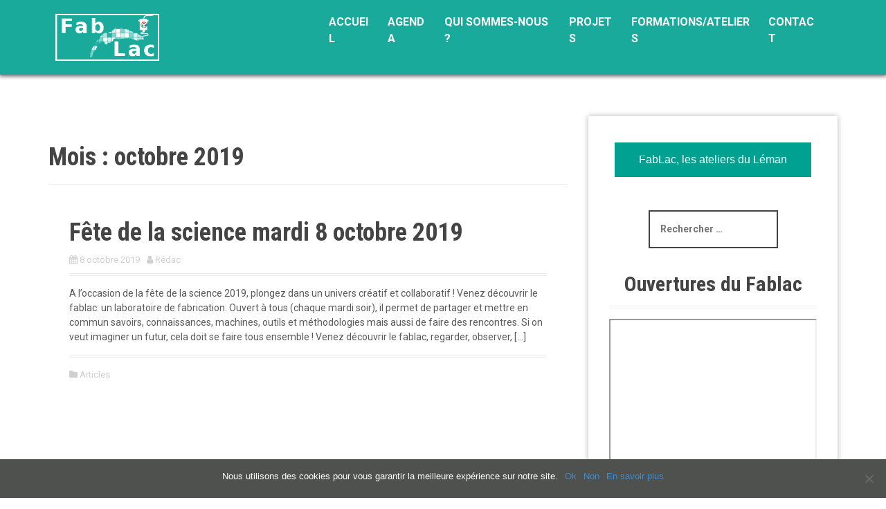

--- FILE ---
content_type: text/html; charset=UTF-8
request_url: https://fablac.fr/2019/10/
body_size: 16732
content:
<!DOCTYPE html>
<html lang="fr-FR">
<head>
<meta charset="UTF-8">
<meta name="viewport" content="width=device-width, initial-scale=1">
<link rel="profile" href="http://gmpg.org/xfn/11">


<title>octobre 2019 &#8211; FabLac</title>
<meta name='robots' content='max-image-preview:large' />
	<style>img:is([sizes="auto" i], [sizes^="auto," i]) { contain-intrinsic-size: 3000px 1500px }</style>
	<link rel='dns-prefetch' href='//stats.wp.com' />
<link rel='dns-prefetch' href='//fonts.googleapis.com' />
<link rel="alternate" type="application/rss+xml" title="FabLac &raquo; Flux" href="https://fablac.fr/feed/" />
<link rel="alternate" type="application/rss+xml" title="FabLac &raquo; Flux des commentaires" href="https://fablac.fr/comments/feed/" />
<link rel='stylesheet' id='moesia-bootstrap-css' href='https://fablac.fr/wp-content/themes/moesia/css/bootstrap/bootstrap.min.css' type='text/css' media='all' />
<link rel='stylesheet' id='wp-block-library-css' href='https://fablac.fr/wp-includes/css/dist/block-library/style.min.css' type='text/css' media='all' />
<style id='classic-theme-styles-inline-css' type='text/css'>
/*! This file is auto-generated */
.wp-block-button__link{color:#fff;background-color:#32373c;border-radius:9999px;box-shadow:none;text-decoration:none;padding:calc(.667em + 2px) calc(1.333em + 2px);font-size:1.125em}.wp-block-file__button{background:#32373c;color:#fff;text-decoration:none}
</style>
<link rel='stylesheet' id='mediaelement-css' href='https://fablac.fr/wp-includes/js/mediaelement/mediaelementplayer-legacy.min.css' type='text/css' media='all' />
<link rel='stylesheet' id='wp-mediaelement-css' href='https://fablac.fr/wp-includes/js/mediaelement/wp-mediaelement.min.css' type='text/css' media='all' />
<style id='jetpack-sharing-buttons-style-inline-css' type='text/css'>
.jetpack-sharing-buttons__services-list{display:flex;flex-direction:row;flex-wrap:wrap;gap:0;list-style-type:none;margin:5px;padding:0}.jetpack-sharing-buttons__services-list.has-small-icon-size{font-size:12px}.jetpack-sharing-buttons__services-list.has-normal-icon-size{font-size:16px}.jetpack-sharing-buttons__services-list.has-large-icon-size{font-size:24px}.jetpack-sharing-buttons__services-list.has-huge-icon-size{font-size:36px}@media print{.jetpack-sharing-buttons__services-list{display:none!important}}.editor-styles-wrapper .wp-block-jetpack-sharing-buttons{gap:0;padding-inline-start:0}ul.jetpack-sharing-buttons__services-list.has-background{padding:1.25em 2.375em}
</style>
<style id='global-styles-inline-css' type='text/css'>
:root{--wp--preset--aspect-ratio--square: 1;--wp--preset--aspect-ratio--4-3: 4/3;--wp--preset--aspect-ratio--3-4: 3/4;--wp--preset--aspect-ratio--3-2: 3/2;--wp--preset--aspect-ratio--2-3: 2/3;--wp--preset--aspect-ratio--16-9: 16/9;--wp--preset--aspect-ratio--9-16: 9/16;--wp--preset--color--black: #000000;--wp--preset--color--cyan-bluish-gray: #abb8c3;--wp--preset--color--white: #ffffff;--wp--preset--color--pale-pink: #f78da7;--wp--preset--color--vivid-red: #cf2e2e;--wp--preset--color--luminous-vivid-orange: #ff6900;--wp--preset--color--luminous-vivid-amber: #fcb900;--wp--preset--color--light-green-cyan: #7bdcb5;--wp--preset--color--vivid-green-cyan: #00d084;--wp--preset--color--pale-cyan-blue: #8ed1fc;--wp--preset--color--vivid-cyan-blue: #0693e3;--wp--preset--color--vivid-purple: #9b51e0;--wp--preset--gradient--vivid-cyan-blue-to-vivid-purple: linear-gradient(135deg,rgba(6,147,227,1) 0%,rgb(155,81,224) 100%);--wp--preset--gradient--light-green-cyan-to-vivid-green-cyan: linear-gradient(135deg,rgb(122,220,180) 0%,rgb(0,208,130) 100%);--wp--preset--gradient--luminous-vivid-amber-to-luminous-vivid-orange: linear-gradient(135deg,rgba(252,185,0,1) 0%,rgba(255,105,0,1) 100%);--wp--preset--gradient--luminous-vivid-orange-to-vivid-red: linear-gradient(135deg,rgba(255,105,0,1) 0%,rgb(207,46,46) 100%);--wp--preset--gradient--very-light-gray-to-cyan-bluish-gray: linear-gradient(135deg,rgb(238,238,238) 0%,rgb(169,184,195) 100%);--wp--preset--gradient--cool-to-warm-spectrum: linear-gradient(135deg,rgb(74,234,220) 0%,rgb(151,120,209) 20%,rgb(207,42,186) 40%,rgb(238,44,130) 60%,rgb(251,105,98) 80%,rgb(254,248,76) 100%);--wp--preset--gradient--blush-light-purple: linear-gradient(135deg,rgb(255,206,236) 0%,rgb(152,150,240) 100%);--wp--preset--gradient--blush-bordeaux: linear-gradient(135deg,rgb(254,205,165) 0%,rgb(254,45,45) 50%,rgb(107,0,62) 100%);--wp--preset--gradient--luminous-dusk: linear-gradient(135deg,rgb(255,203,112) 0%,rgb(199,81,192) 50%,rgb(65,88,208) 100%);--wp--preset--gradient--pale-ocean: linear-gradient(135deg,rgb(255,245,203) 0%,rgb(182,227,212) 50%,rgb(51,167,181) 100%);--wp--preset--gradient--electric-grass: linear-gradient(135deg,rgb(202,248,128) 0%,rgb(113,206,126) 100%);--wp--preset--gradient--midnight: linear-gradient(135deg,rgb(2,3,129) 0%,rgb(40,116,252) 100%);--wp--preset--font-size--small: 13px;--wp--preset--font-size--medium: 20px;--wp--preset--font-size--large: 36px;--wp--preset--font-size--x-large: 42px;--wp--preset--spacing--20: 0.44rem;--wp--preset--spacing--30: 0.67rem;--wp--preset--spacing--40: 1rem;--wp--preset--spacing--50: 1.5rem;--wp--preset--spacing--60: 2.25rem;--wp--preset--spacing--70: 3.38rem;--wp--preset--spacing--80: 5.06rem;--wp--preset--shadow--natural: 6px 6px 9px rgba(0, 0, 0, 0.2);--wp--preset--shadow--deep: 12px 12px 50px rgba(0, 0, 0, 0.4);--wp--preset--shadow--sharp: 6px 6px 0px rgba(0, 0, 0, 0.2);--wp--preset--shadow--outlined: 6px 6px 0px -3px rgba(255, 255, 255, 1), 6px 6px rgba(0, 0, 0, 1);--wp--preset--shadow--crisp: 6px 6px 0px rgba(0, 0, 0, 1);}:where(.is-layout-flex){gap: 0.5em;}:where(.is-layout-grid){gap: 0.5em;}body .is-layout-flex{display: flex;}.is-layout-flex{flex-wrap: wrap;align-items: center;}.is-layout-flex > :is(*, div){margin: 0;}body .is-layout-grid{display: grid;}.is-layout-grid > :is(*, div){margin: 0;}:where(.wp-block-columns.is-layout-flex){gap: 2em;}:where(.wp-block-columns.is-layout-grid){gap: 2em;}:where(.wp-block-post-template.is-layout-flex){gap: 1.25em;}:where(.wp-block-post-template.is-layout-grid){gap: 1.25em;}.has-black-color{color: var(--wp--preset--color--black) !important;}.has-cyan-bluish-gray-color{color: var(--wp--preset--color--cyan-bluish-gray) !important;}.has-white-color{color: var(--wp--preset--color--white) !important;}.has-pale-pink-color{color: var(--wp--preset--color--pale-pink) !important;}.has-vivid-red-color{color: var(--wp--preset--color--vivid-red) !important;}.has-luminous-vivid-orange-color{color: var(--wp--preset--color--luminous-vivid-orange) !important;}.has-luminous-vivid-amber-color{color: var(--wp--preset--color--luminous-vivid-amber) !important;}.has-light-green-cyan-color{color: var(--wp--preset--color--light-green-cyan) !important;}.has-vivid-green-cyan-color{color: var(--wp--preset--color--vivid-green-cyan) !important;}.has-pale-cyan-blue-color{color: var(--wp--preset--color--pale-cyan-blue) !important;}.has-vivid-cyan-blue-color{color: var(--wp--preset--color--vivid-cyan-blue) !important;}.has-vivid-purple-color{color: var(--wp--preset--color--vivid-purple) !important;}.has-black-background-color{background-color: var(--wp--preset--color--black) !important;}.has-cyan-bluish-gray-background-color{background-color: var(--wp--preset--color--cyan-bluish-gray) !important;}.has-white-background-color{background-color: var(--wp--preset--color--white) !important;}.has-pale-pink-background-color{background-color: var(--wp--preset--color--pale-pink) !important;}.has-vivid-red-background-color{background-color: var(--wp--preset--color--vivid-red) !important;}.has-luminous-vivid-orange-background-color{background-color: var(--wp--preset--color--luminous-vivid-orange) !important;}.has-luminous-vivid-amber-background-color{background-color: var(--wp--preset--color--luminous-vivid-amber) !important;}.has-light-green-cyan-background-color{background-color: var(--wp--preset--color--light-green-cyan) !important;}.has-vivid-green-cyan-background-color{background-color: var(--wp--preset--color--vivid-green-cyan) !important;}.has-pale-cyan-blue-background-color{background-color: var(--wp--preset--color--pale-cyan-blue) !important;}.has-vivid-cyan-blue-background-color{background-color: var(--wp--preset--color--vivid-cyan-blue) !important;}.has-vivid-purple-background-color{background-color: var(--wp--preset--color--vivid-purple) !important;}.has-black-border-color{border-color: var(--wp--preset--color--black) !important;}.has-cyan-bluish-gray-border-color{border-color: var(--wp--preset--color--cyan-bluish-gray) !important;}.has-white-border-color{border-color: var(--wp--preset--color--white) !important;}.has-pale-pink-border-color{border-color: var(--wp--preset--color--pale-pink) !important;}.has-vivid-red-border-color{border-color: var(--wp--preset--color--vivid-red) !important;}.has-luminous-vivid-orange-border-color{border-color: var(--wp--preset--color--luminous-vivid-orange) !important;}.has-luminous-vivid-amber-border-color{border-color: var(--wp--preset--color--luminous-vivid-amber) !important;}.has-light-green-cyan-border-color{border-color: var(--wp--preset--color--light-green-cyan) !important;}.has-vivid-green-cyan-border-color{border-color: var(--wp--preset--color--vivid-green-cyan) !important;}.has-pale-cyan-blue-border-color{border-color: var(--wp--preset--color--pale-cyan-blue) !important;}.has-vivid-cyan-blue-border-color{border-color: var(--wp--preset--color--vivid-cyan-blue) !important;}.has-vivid-purple-border-color{border-color: var(--wp--preset--color--vivid-purple) !important;}.has-vivid-cyan-blue-to-vivid-purple-gradient-background{background: var(--wp--preset--gradient--vivid-cyan-blue-to-vivid-purple) !important;}.has-light-green-cyan-to-vivid-green-cyan-gradient-background{background: var(--wp--preset--gradient--light-green-cyan-to-vivid-green-cyan) !important;}.has-luminous-vivid-amber-to-luminous-vivid-orange-gradient-background{background: var(--wp--preset--gradient--luminous-vivid-amber-to-luminous-vivid-orange) !important;}.has-luminous-vivid-orange-to-vivid-red-gradient-background{background: var(--wp--preset--gradient--luminous-vivid-orange-to-vivid-red) !important;}.has-very-light-gray-to-cyan-bluish-gray-gradient-background{background: var(--wp--preset--gradient--very-light-gray-to-cyan-bluish-gray) !important;}.has-cool-to-warm-spectrum-gradient-background{background: var(--wp--preset--gradient--cool-to-warm-spectrum) !important;}.has-blush-light-purple-gradient-background{background: var(--wp--preset--gradient--blush-light-purple) !important;}.has-blush-bordeaux-gradient-background{background: var(--wp--preset--gradient--blush-bordeaux) !important;}.has-luminous-dusk-gradient-background{background: var(--wp--preset--gradient--luminous-dusk) !important;}.has-pale-ocean-gradient-background{background: var(--wp--preset--gradient--pale-ocean) !important;}.has-electric-grass-gradient-background{background: var(--wp--preset--gradient--electric-grass) !important;}.has-midnight-gradient-background{background: var(--wp--preset--gradient--midnight) !important;}.has-small-font-size{font-size: var(--wp--preset--font-size--small) !important;}.has-medium-font-size{font-size: var(--wp--preset--font-size--medium) !important;}.has-large-font-size{font-size: var(--wp--preset--font-size--large) !important;}.has-x-large-font-size{font-size: var(--wp--preset--font-size--x-large) !important;}
:where(.wp-block-post-template.is-layout-flex){gap: 1.25em;}:where(.wp-block-post-template.is-layout-grid){gap: 1.25em;}
:where(.wp-block-columns.is-layout-flex){gap: 2em;}:where(.wp-block-columns.is-layout-grid){gap: 2em;}
:root :where(.wp-block-pullquote){font-size: 1.5em;line-height: 1.6;}
</style>
<link rel='stylesheet' id='caldav-list-css' href='https://fablac.fr/wp-content/plugins/caldavlist/public/css/caldav-list-public.css' type='text/css' media='all' />
<link rel='stylesheet' id='contact-form-7-css' href='https://fablac.fr/wp-content/plugins/contact-form-7/includes/css/styles.css' type='text/css' media='all' />
<link rel='stylesheet' id='cookie-notice-front-css' href='https://fablac.fr/wp-content/plugins/cookie-notice/css/front.min.css' type='text/css' media='all' />
<link rel='stylesheet' id='slick-css' href='https://fablac.fr/wp-content/plugins/so-widgets-bundle/css/lib/slick.css' type='text/css' media='all' />
<link rel='stylesheet' id='sow-post-carousel-base-css' href='https://fablac.fr/wp-content/plugins/so-widgets-bundle/widgets/post-carousel/css/base.css' type='text/css' media='all' />
<link rel='stylesheet' id='sow-post-carousel-base-ad93eedad001-css' href='https://fablac.fr/wp-content/uploads/siteorigin-widgets/sow-post-carousel-base-ad93eedad001.css' type='text/css' media='all' />
<link rel='stylesheet' id='sow-image-default-3a2476c0e107-css' href='https://fablac.fr/wp-content/uploads/siteorigin-widgets/sow-image-default-3a2476c0e107.css' type='text/css' media='all' />
<link rel='stylesheet' id='parent-style-css' href='https://fablac.fr/wp-content/themes/moesia/style.css' type='text/css' media='all' />
<link rel='stylesheet' id='moesia-style-css' href='https://fablac.fr/wp-content/themes/moesiachild/style.css' type='text/css' media='all' />
<style id='moesia-style-inline-css' type='text/css'>
.services-area { background-color:  !important; }
.services-area .widget-title { color: ; }
.services-area .widget-title:after { border-color: ; }
.service-icon { background-color: ; }
.service-title, .service-title a { color: ; }
.service-desc { color: ; }
.employees-area { background-color:  !important; }
.employees-area .widget-title { color: ; }
.employees-area .widget-title:after { border-color: ; }
.employee-name { color: ; }
.employee-position, .employee-social a { color: ; }
.employee-desc { color: ; }
.testimonials-area { background-color:  !important; }
.testimonials-area .widget-title { color: ; }
.testimonials-area .widget-title:after { border-color: ; }
.client-function { color: ; }
.client-name { color: ; }
.testimonial-body { background-color: ; }
.testimonial-body:after { border-top-color: ; }
.testimonial-body { color: ; }
.skills-area { background-color:  !important; }
.skills-area .widget-title { color: ; }
.skills-area .widget-title:after { border-color: ; }
.skill-bar div { background-color: ; }
.skills-desc, .skills-list { color: ; }
.facts-area { background-color:  !important; }
.facts-area .widget-title { color: ; }
.facts-area .widget-title:after { border-color: ; }
.fact { color: ; }
.fact-name { color: ; }
.clients-area { background-color:  !important; }
.clients-area .widget-title { color: ; }
.clients-area .widget-title:after { border-color: ; }
.slick-prev:before, .slick-next:before { color: ; }
.blockquote-area { background-color:  !important; }
.blockquote-area .widget-title { color: ; }
.blockquote-area .widget-title:after { border-color: ; }
.blockquote-area blockquote:before { color: ; }
.blockquote-area blockquote { color: ; }
.social-area { background-color:  !important; }
.social-area .widget-title { color: ; }
.social-area .widget-title:after { border-color: ; }
.social-area a:before { color: ; }
.projects-area { background-color:  !important; }
.projects-area .widget-title { color: ; }
.projects-area .widget-title:after { border-color: ; }
.project-image { background-color: ; }
.link-icon, .pp-icon { color: ; }
.latest-news-area { background-color:  !important; }
.latest-news-area .widget-title { color: ; }
.latest-news-area .widget-title:after { border-color: ; }
.latest-news-area .entry-title a { color: ; }
.blog-post { color: ; }
.all-news { color: ; border-color: ; }
.action-area { background-color: ; }
.action-area .widget-title { color: ; }
.action-area .widget-title:after { border-color: ; }
.action-text { color: ; }
.call-to-action { background-color: ; }
.call-to-action { box-shadow: 0 5px 0 #c2503d; }
.welcome-title { color: ; }
.welcome-desc { color: ; }
.welcome-button { background-color: ; }
.welcome-button { box-shadow: 0 5px 0 #C2503D; }
.welcome-button:active { box-shadow: 0 2px 0 #C2503D; }
.post-navigation .nav-previous, .post-navigation .nav-next, .paging-navigation .nav-previous, .paging-navigation .nav-next, .comment-respond input[type="submit"] { background-color: ; }
.main-navigation a:hover, .entry-title a:hover, .entry-meta a:hover, .entry-footer a:hover, .social-widget li a::before, .author-social a, .widget a:hover, blockquote:before { color: ; }
.panel.widget .widget-title:after, .so-panel.widget .widget-title:after { border-color: ; }
::selection { background-color: ; }
::-moz-selection { background-color: ; }
.site-title a { color: ; }
.site-description { color: #757575; }
.entry-title, .entry-title a { color: ; }
body { color: #595959; }
.top-bar { background-color: #00a191; }
.main-navigation a { color: ; }
.footer-widget-area, .site-footer { background-color: #23303d; }
.site-logo { max-width:150px; }
h5 { font-size:16px; }
h6 { font-size:14px; }
.main-navigation li { font-size:16px; }
.site-branding, .main-navigation li { padding-top:20px; padding-bottom:20px; }
.menu-toggle { margin:20px 0;}
@media only screen and (min-width: 1025px) { .has-banner,.has-banner::after { max-height:300px; } }
@media only screen and (min-width: 1199px) { .has-banner,.has-banner::after { max-height:350px; } }
@media only screen and (min-width: 991px) { .welcome-info { top:100px; } }
@media only screen and (min-width: 1199px) { .welcome-info { top:125px; } }

</style>
<link rel='stylesheet' id='moesia-roboto-condensed-css' href='//fonts.googleapis.com/css?family=Roboto+Condensed%3A700' type='text/css' media='all' />
<link rel='stylesheet' id='moesia-roboto-css' href='//fonts.googleapis.com/css?family=Roboto%3A400%2C400italic%2C700%2C700italic' type='text/css' media='all' />
<link rel='stylesheet' id='moesia-font-awesome-css' href='https://fablac.fr/wp-content/themes/moesia/fonts/font-awesome.min.css' type='text/css' media='all' />
<link rel='stylesheet' id='moesia-animations-css' href='https://fablac.fr/wp-content/themes/moesia/css/animate/animate.min.css' type='text/css' media='all' />
<style id='akismet-widget-style-inline-css' type='text/css'>

			.a-stats {
				--akismet-color-mid-green: #357b49;
				--akismet-color-white: #fff;
				--akismet-color-light-grey: #f6f7f7;

				max-width: 350px;
				width: auto;
			}

			.a-stats * {
				all: unset;
				box-sizing: border-box;
			}

			.a-stats strong {
				font-weight: 600;
			}

			.a-stats a.a-stats__link,
			.a-stats a.a-stats__link:visited,
			.a-stats a.a-stats__link:active {
				background: var(--akismet-color-mid-green);
				border: none;
				box-shadow: none;
				border-radius: 8px;
				color: var(--akismet-color-white);
				cursor: pointer;
				display: block;
				font-family: -apple-system, BlinkMacSystemFont, 'Segoe UI', 'Roboto', 'Oxygen-Sans', 'Ubuntu', 'Cantarell', 'Helvetica Neue', sans-serif;
				font-weight: 500;
				padding: 12px;
				text-align: center;
				text-decoration: none;
				transition: all 0.2s ease;
			}

			/* Extra specificity to deal with TwentyTwentyOne focus style */
			.widget .a-stats a.a-stats__link:focus {
				background: var(--akismet-color-mid-green);
				color: var(--akismet-color-white);
				text-decoration: none;
			}

			.a-stats a.a-stats__link:hover {
				filter: brightness(110%);
				box-shadow: 0 4px 12px rgba(0, 0, 0, 0.06), 0 0 2px rgba(0, 0, 0, 0.16);
			}

			.a-stats .count {
				color: var(--akismet-color-white);
				display: block;
				font-size: 1.5em;
				line-height: 1.4;
				padding: 0 13px;
				white-space: nowrap;
			}
		
</style>
<link rel='stylesheet' id='jetpack-subscriptions-css' href='https://fablac.fr/wp-content/plugins/jetpack/modules/subscriptions/subscriptions.css' type='text/css' media='all' />
<script type="text/javascript" src="https://fablac.fr/wp-includes/js/jquery/jquery.min.js" id="jquery-core-js"></script>
<script type="text/javascript" src="https://fablac.fr/wp-includes/js/jquery/jquery-migrate.min.js" id="jquery-migrate-js"></script>
<script type="text/javascript" id="cookie-notice-front-js-before">
/* <![CDATA[ */
var cnArgs = {"ajaxUrl":"https:\/\/fablac.fr\/wp-admin\/admin-ajax.php","nonce":"79deee610e","hideEffect":"fade","position":"bottom","onScroll":false,"onScrollOffset":100,"onClick":false,"cookieName":"cookie_notice_accepted","cookieTime":7862400,"cookieTimeRejected":2592000,"globalCookie":false,"redirection":false,"cache":false,"revokeCookies":false,"revokeCookiesOpt":"automatic"};
/* ]]> */
</script>
<script type="text/javascript" src="https://fablac.fr/wp-content/plugins/cookie-notice/js/front.min.js" id="cookie-notice-front-js"></script>
<script type="text/javascript" src="https://fablac.fr/wp-content/plugins/so-widgets-bundle/js/lib/slick.min.js" id="slick-js"></script>
<script type="text/javascript" src="https://fablac.fr/wp-content/themes/moesia/js/waypoints.min.js" id="moesia-waypoints-js"></script>
<script type="text/javascript" src="https://fablac.fr/wp-content/themes/moesia/js/wow.min.js" id="moesia-wow-js"></script>
<script type="text/javascript" src="https://fablac.fr/wp-content/themes/moesia/js/wow-init.js" id="moesia-wow-init-js"></script>
<script type="text/javascript" src="https://fablac.fr/wp-content/themes/moesia/js/jquery.sticky.js" id="moesia-sticky-js"></script>
<script type="text/javascript" src="https://fablac.fr/wp-content/themes/moesia/js/scripts.js" id="moesia-scripts-js"></script>
<script type="text/javascript" src="https://fablac.fr/wp-content/themes/moesia/js/jquery.fitvids.js" id="moesia-fitvids-js"></script>
<link rel="https://api.w.org/" href="https://fablac.fr/wp-json/" />	<style>img#wpstats{display:none}</style>
		<script>
        /*
        @licstart  The following is the entire license notice for the
        JavaScript code in this page.

        Copyright 2011-2019 by the contributors

        The JavaScript code in this page is free software: you can
        redistribute it and/or modify it under the terms of the GNU
        General Public License (GNU GPL) as published by the Free Software
        Foundation, either version 3 of the License, or (at your option)
        any later version.  The code is distributed WITHOUT ANY WARRANTY;
        without even the implied warranty of MERCHANTABILITY or FITNESS
        FOR A PARTICULAR PURPOSE.  See the GNU GPL for more details.

        As additional permission under GNU GPL version 3 section 7, you
        may distribute non-source (e.g., minimized or compacted) forms of
        that code without the copy of the GNU GPL normally required by
        section 4, provided you include this license notice and a URL
        through which recipients can access the Corresponding Source.
		
		Wherever third party code has been used, credit has been given 
		in the code's comments.

        @licend  The above is the entire license notice
        for the JavaScript code in this page.
        */
        </script>
<!--[if lt IE 9]>
<script src="https://fablac.fr/wp-content/themes/moesia/js/html5shiv.js"></script>
<![endif]-->
			<style type="text/css">
				@media only screen and (min-width: 1025px) {	
					.has-banner:after {
					    					    	background-image: url(https://fablac.fr/wp-content/uploads/2021/03/banner-fablac-8.jpg);
					    					}
				}		
			</style>
	<style type="text/css">
			.sow-carousel-wrapper:has(.slick-initialized) {
				visibility: visible !important;
				opacity: 1 !important;
			}

			.sow-post-carousel-wrapper:not(:has(.slick-initialized)) .sow-carousel-items {
				visibility: hidden;
			}
		</style>
		
<!-- Jetpack Open Graph Tags -->
<meta property="og:type" content="website" />
<meta property="og:title" content="octobre 2019 &#8211; FabLac" />
<meta property="og:site_name" content="FabLac" />
<meta property="og:image" content="https://s0.wp.com/i/blank.jpg" />
<meta property="og:image:alt" content="" />
<meta property="og:locale" content="fr_FR" />

<!-- End Jetpack Open Graph Tags -->
<link rel="icon" href="https://fablac.fr/wp-content/uploads/2024/03/fablac-favicon-100x101.png" sizes="32x32" />
<link rel="icon" href="https://fablac.fr/wp-content/uploads/2024/03/fablac-favicon.png" sizes="192x192" />
<link rel="apple-touch-icon" href="https://fablac.fr/wp-content/uploads/2024/03/fablac-favicon.png" />
<meta name="msapplication-TileImage" content="https://fablac.fr/wp-content/uploads/2024/03/fablac-favicon.png" />
		<style type="text/css" id="wp-custom-css">
			/* Screen width */
@media (min-width: 1600px) {
	.container {
	  /*max-width: 1170px;*/
    max-width: 1500px;
	}
	.content-area {
    /*width:750px; */
		width: 1080px;
	}
	.entry-thumb{
		/*background:#FFFFFF;*/
		text-align:center;
		
	}
}

/*MISC */
.no-comments {display:none;}

.site-footer .site-info {text-align:center;}

.widget-area {
    box-shadow:0px 0px 8px  0px rgba(0,0,0,0.3); 
	border:0px solid #ccc;

}

.hentry .post-content, .single .hentry, .page .hentry, .entry-thumb img{
	 /*box-shadow:0px 0px 15px 0px rgba(0,0,0,0.3); */
;
}

.top-bar{
	box-shadow:0px 1px 6px 1px rgba(0,0,0,0.7);
}

.hentry .post-content, .single .hentry, .page .hentry, .entry-thumb img{
	border:none;
}

body{
	background-color: #fff;
}

.welcome-title {
    font-size: 50px;
    text-shadow: 0 0 3px #111, 0 0 3px #111;

}

@media only screen and (max-width:400px){
	.welcome-title {
    font-size: 28px;
}	
}

@media (min-width:401px) and (max-width:480px){
	.welcome-title {
    font-size: 38px;
}	
}

@media (min-width:481px) and (max-width:599px){
	.welcome-title {
    font-size: 45px;
}	
}

.main-navigation a {
    font-weight: 700;
}

.main-navigation a:hover {
    color: #eee;
	border-bottom:1px solid #fff;
}

.menu-toggle{
	color:#fff;
	border:1px solid #fff;
	background:transparent;
	/*font-size:22px;*/
}		</style>
		</head>

<body class="archive date wp-theme-moesia wp-child-theme-moesiachild cookies-not-set group-blog">

<div id="page" class="hfeed site">
	<a class="skip-link screen-reader-text" href="#content">Aller au contenu principal</a>

		<div class="top-bar">
			<div class="container">
				<div class="site-branding col-md-4"><a href="https://fablac.fr/" title="FabLac"><img class="site-logo" src="https://fablac.fr/wp-content/uploads/2021/03/fablac-web-logo-a.png" alt="FabLac" /></a></div><button class="menu-toggle btn"><i class="fa fa-bars"></i></button>
				<nav id="site-navigation" class="main-navigation col-md-8" role="navigation"><div class="menu-main-menu-container"><ul id="menu-main-menu" class="menu"><li id="menu-item-86" class="menu-item menu-item-type-custom menu-item-object-custom menu-item-home menu-item-86"><a href="https://fablac.fr/">Accueil</a></li>
<li id="menu-item-3497" class="menu-item menu-item-type-post_type menu-item-object-page menu-item-3497"><a href="https://fablac.fr/agenda/">Agenda</a></li>
<li id="menu-item-3567" class="menu-item menu-item-type-custom menu-item-object-custom menu-item-has-children menu-item-3567"><a href="https://fablac.fr/fablab">Qui sommes-nous ?</a>
<ul class="sub-menu">
	<li id="menu-item-89" class="menu-item menu-item-type-custom menu-item-object-custom menu-item-89"><a href="https://fablac.fr/fablab">FabLab ?</a></li>
	<li id="menu-item-3566" class="menu-item menu-item-type-custom menu-item-object-custom menu-item-3566"><a href="https://fablac.fr/fablab#plaquette">Plaquette de présentation</a></li>
	<li id="menu-item-3565" class="menu-item menu-item-type-custom menu-item-object-custom menu-item-3565"><a href="https://fablac.fr/fablab#RA2017">Rapport d&rsquo;activités</a></li>
	<li id="menu-item-6546" class="menu-item menu-item-type-custom menu-item-object-custom menu-item-6546"><a href="https://fablac.fr/charte-libre-fablac/">Charte Libre</a></li>
	<li id="menu-item-3259" class="menu-item menu-item-type-post_type menu-item-object-page menu-item-3259"><a href="https://fablac.fr/statuts-de-lassociation-fablac/">Statuts de l’Association  FabLac</a></li>
</ul>
</li>
<li id="menu-item-275" class="menu-item menu-item-type-custom menu-item-object-custom menu-item-has-children menu-item-275"><a>Projets</a>
<ul class="sub-menu">
	<li id="menu-item-1269" class="menu-item menu-item-type-post_type menu-item-object-page menu-item-1269"><a href="https://fablac.fr/projet-rovola/">Projet RovOla</a></li>
	<li id="menu-item-1409" class="menu-item menu-item-type-post_type menu-item-object-page menu-item-1409"><a href="https://fablac.fr/protheses-e-nable/">Prothèses e-Nable</a></li>
	<li id="menu-item-354" class="menu-item menu-item-type-post_type menu-item-object-page menu-item-354"><a href="https://fablac.fr/prototypes/">Prototypes</a></li>
	<li id="menu-item-2996" class="menu-item menu-item-type-custom menu-item-object-custom menu-item-2996"><a target="_blank" href="https://wiki.fablac.fr">Wiki</a></li>
	<li id="menu-item-355" class="menu-item menu-item-type-custom menu-item-object-custom menu-item-355"><a target="_blank" href="http://hardware-libre.fr/">Blog Hardware-Libre</a></li>
</ul>
</li>
<li id="menu-item-3634" class="menu-item menu-item-type-post_type menu-item-object-page menu-item-has-children menu-item-3634"><a href="https://fablac.fr/formations-ateliers/">Formations/Ateliers</a>
<ul class="sub-menu">
	<li id="menu-item-3638" class="menu-item menu-item-type-custom menu-item-object-custom menu-item-3638"><a href="https://fablac.fr/formations-ateliers#laser">Découpe laser</a></li>
	<li id="menu-item-3636" class="menu-item menu-item-type-custom menu-item-object-custom menu-item-3636"><a href="https://fablac.fr/formations-ateliers#3D">Impression 3D</a></li>
	<li id="menu-item-3637" class="menu-item menu-item-type-custom menu-item-object-custom menu-item-3637"><a href="https://fablac.fr/formations-ateliers#vinyle">Découpe vinyle</a></li>
	<li id="menu-item-3639" class="menu-item menu-item-type-custom menu-item-object-custom menu-item-3639"><a href="https://fablac.fr/formations-ateliers#inkscape">Dessin vectoriel</a></li>
	<li id="menu-item-3640" class="menu-item menu-item-type-custom menu-item-object-custom menu-item-3640"><a href="https://fablac.fr/formations-ateliers#CO2">Fabrication capteur C02</a></li>
	<li id="menu-item-3641" class="menu-item menu-item-type-custom menu-item-object-custom menu-item-3641"><a href="https://fablac.fr/formations-ateliers#initiation">Initiation Enfants &#038; Jeunes</a></li>
	<li id="menu-item-3642" class="menu-item menu-item-type-custom menu-item-object-custom menu-item-3642"><a href="https://fablac.fr/formations-ateliers#coding">Creative coding</a></li>
	<li id="menu-item-3643" class="menu-item menu-item-type-custom menu-item-object-custom menu-item-3643"><a href="https://fablac.fr/formations-ateliers#club">Club des jeunes maker.euses</a></li>
</ul>
</li>
<li id="menu-item-3236" class="menu-item menu-item-type-custom menu-item-object-custom menu-item-has-children menu-item-3236"><a>CONTACT</a>
<ul class="sub-menu">
	<li id="menu-item-3220" class="menu-item menu-item-type-post_type menu-item-object-page menu-item-3220"><a href="https://fablac.fr/contact/">Contact</a></li>
	<li id="menu-item-3540" class="menu-item menu-item-type-post_type menu-item-object-page menu-item-3540"><a href="https://fablac.fr/donations/">Dons de matériel</a></li>
	<li id="menu-item-3224" class="menu-item menu-item-type-post_type menu-item-object-page menu-item-3224"><a href="https://fablac.fr/remerciements-dons/">Soutenir l’association</a></li>
</ul>
</li>
</ul></div></nav></div></div>						<header id="masthead" class="site-header" role="banner">
											</header><!-- #masthead -->
		
						<div id="content" class="site-content clearfix container">
		
	<section id="primary" class="content-area">
		<main id="main" class="site-main" role="main">

		
			<header class="page-header">
				<h1 class="page-title">
					Mois&nbsp;: <span>octobre 2019</span>				</h1>
							</header><!-- .page-header -->

						
				
<article id="post-3045" class="clearfix post-3045 post type-post status-publish format-standard hentry category-non-classe">

	

				
	<div class="post-content ">
		<header class="entry-header">
			<h1 class="entry-title"><a href="https://fablac.fr/fete-de-la-science-mardi-8-octobre-2019/" rel="bookmark">Fête de la science mardi 8 octobre 2019</a></h1>
						<div class="entry-meta">
				<span class="posted-on"><i class="fa fa-calendar"></i> <a href="https://fablac.fr/fete-de-la-science-mardi-8-octobre-2019/" rel="bookmark"><time class="entry-date published" datetime="2019-10-08T06:00:06+02:00">8 octobre 2019</time><time class="updated" datetime="2019-10-08T01:37:19+02:00">8 octobre 2019</time></a></span><span class="byline"><i class="fa fa-user"></i> <span class="author vcard"><a class="url fn n" href="https://fablac.fr">Rédac</a></span></span>			</div><!-- .entry-meta -->
					</header><!-- .entry-header -->

		<div class="entry-summary">
							<p>A l&rsquo;occasion de la fête de la science 2019, plongez dans un univers créatif et collaboratif ! Venez découvrir le fablac: un laboratoire de fabrication. Ouvert à tous (chaque mardi soir), il permet de partager et mettre en commun savoirs, connaissances, machines, outils et méthodologies mais aussi de faire des rencontres. Si on veut imaginer un futur, cela doit se faire tous ensemble ! Venez découvrir le fablac, regarder, observer, [&hellip;]</p>
					</div><!-- .entry-content -->

		<footer class="entry-footer">
											<span class="cat-links">
					<i class="fa fa-folder"></i>&nbsp;<a href="https://fablac.fr/category/non-classe/" rel="category tag">Articles</a>				</span>
				
							
			
					</footer><!-- .entry-footer -->
	</div>

</article><!-- #post-## -->
			
			
		
		</main><!-- #main -->
	</section><!-- #primary -->


<div id="secondary" class="widget-area" role="complementary">
	<aside id="text-7" class="widget widget_text">			<div class="textwidget"><p><iframe loading="lazy" style="border: none;" src="https://open.fablac.fr/ouverture.html" width="100%" height="70px"></iframe></p>
</div>
		</aside><aside id="search-2" class="widget widget_search">
<div class="search-wrapper">
	<form role="search" method="get" class="moesia-search-form" action="https://fablac.fr/">
		<span class="search-close"><i class="fa fa-times"></i></span>
		<label>
			<span class="screen-reader-text">Recherche pour&nbsp;:</span>
			<input type="search" class="search-field" placeholder="Rechercher &#8230;" value="" name="s" title="Recherche pour&nbsp;:" />
		</label>
		<input type="submit" class="search-submit" value="&#xf002;" />
	</form>
</div></aside><aside id="custom_html-2" class="widget_text widget widget_custom_html"><h2 class="widget-title">Ouvertures du Fablac</h2><div class="textwidget custom-html-widget"><iframe width="400" height="400" src="https://garage.fablac.org/index.php/apps/calendar/embed/GZ6gb9wYrdMtJWsM/listMonth/now"></iframe></div></aside><aside id="blog_subscription-2" class="widget widget_blog_subscription jetpack_subscription_widget"><h2 class="widget-title">Abonnez-vous au blog</h2>
			<div class="wp-block-jetpack-subscriptions__container">
			<form action="#" method="post" accept-charset="utf-8" id="subscribe-blog-blog_subscription-2"
				data-blog="88368344"
				data-post_access_level="everybody" >
									<p id="subscribe-email">
						<label id="jetpack-subscribe-label"
							class="screen-reader-text"
							for="subscribe-field-blog_subscription-2">
							Adresse e-mail						</label>
						<input type="email" name="email" required="required"
																					value=""
							id="subscribe-field-blog_subscription-2"
							placeholder="Adresse e-mail"
						/>
					</p>

					<p id="subscribe-submit"
											>
						<input type="hidden" name="action" value="subscribe"/>
						<input type="hidden" name="source" value="https://fablac.fr/2019/10/"/>
						<input type="hidden" name="sub-type" value="widget"/>
						<input type="hidden" name="redirect_fragment" value="subscribe-blog-blog_subscription-2"/>
						<input type="hidden" id="_wpnonce" name="_wpnonce" value="8a94ae593c" /><input type="hidden" name="_wp_http_referer" value="/2019/10/" />						<button type="submit"
															class="wp-block-button__link"
																					name="jetpack_subscriptions_widget"
						>
							Abonnez-vous						</button>
					</p>
							</form>
							<div class="wp-block-jetpack-subscriptions__subscount">
					Rejoignez les 117 autres abonnés				</div>
						</div>
			
</aside><aside id="black-studio-tinymce-3" class="widget widget_black_studio_tinymce"><h2 class="widget-title">Soutenir l&rsquo;association</h2><div class="textwidget"><form action="https://www.paypal.com/cgi-bin/webscr" method="post" target="_top">
<input type="hidden" name="cmd" value="_s-xclick" />
<input type="hidden" name="hosted_button_id" value="C2ZXMHFATR4X4" />
<input type="image" src="https://www.paypalobjects.com/fr_FR/FR/i/btn/btn_donate_LG.gif" border="0" name="submit" title="PayPal - The safer, easier way to pay online!" alt="Donate with PayPal button" />
<img alt="" border="0" src="https://www.paypal.com/fr_FR/i/scr/pixel.gif" width="1" height="1" />
</form>
</div></aside><aside id="media_image-2" class="widget widget_media_image"><img width="128" height="128" src="https://fablac.fr/wp-content/uploads/2020/04/Code-QR-1.png" class="image wp-image-3227  attachment-full size-full" alt="" style="max-width: 100%; height: auto;" decoding="async" loading="lazy" srcset="https://fablac.fr/wp-content/uploads/2020/04/Code-QR-1.png 128w, https://fablac.fr/wp-content/uploads/2020/04/Code-QR-1-100x100.png 100w" sizes="auto, (max-width: 128px) 100vw, 128px" /></aside><aside id="sow-post-carousel-3" class="widget widget_sow-post-carousel"><div
			
			class="so-widget-sow-post-carousel so-widget-sow-post-carousel-base-16185f985534"
			
		>	<div
		class="sow-post-carousel-wrapper sow-post-carousel-theme-base"
		style="overflow: hidden; max-width: 100%; min-height: 182px"
	>
		<div class="sow-carousel-title">
			<div class="sow-carousel-navigation ">
						<a href="#" class="sow-carousel-next" title="Suivant" aria-label="Next Posts" role="button"></a>
						<a href="#" class="sow-carousel-previous" title="Précédent" aria-label="Previous Posts" role="button"></a>
					</div>
	</div>

<div class="sow-carousel-container ">
		<div class="sow-carousel-wrapper"
		data-dir="ltr"
		style="opacity: 0;"
		data-widget="post" data-fetching="false" data-page="1" data-ajax-url="https://fablac.fr/wp-admin/admin-ajax.php?_widgets_nonce=95ec892d78" data-item_count="2" data-carousel_settings="{&quot;loop&quot;:true,&quot;animation&quot;:&quot;Ease&quot;,&quot;animation_speed&quot;:400,&quot;autoplay&quot;:&quot;&quot;,&quot;pauseOnHover&quot;:&quot;&quot;,&quot;autoplaySpeed&quot;:8000,&quot;item_overflow&quot;:true,&quot;autoplay_continuous_scroll&quot;:false}" data-responsive="{&quot;desktop_slides_to_scroll&quot;:1,&quot;tablet_landscape_breakpoint&quot;:1366,&quot;tablet_landscape_slides_to_scroll&quot;:2,&quot;tablet_portrait_breakpoint&quot;:1025,&quot;tablet_portrait_slides_to_scroll&quot;:2,&quot;mobile_breakpoint&quot;:480,&quot;mobile_slides_to_scroll&quot;:1}" data-variable_width="true" 	>
		<div
			class="sow-carousel-items"
					>
				<div class="sow-carousel-item" tabindex="-1" style="float: left;">
		<div class="sow-carousel-thumbnail">
							<a
					href="https://fablac.fr/fablab/"
										style="background-image: url( https://fablac.fr/wp-content/uploads/2014/11/Fablab-1.png )"
					aria-labelledby="sow-carousel-id-1"
					tabindex="-1"
				>
					<span class="overlay"></span>
				</a>
					</div>
		<h3 class="sow-carousel-item-title">
			<a
				href="https://fablac.fr/fablab/"
				id="sow-carousel-id-1"
								tabindex="-1"
			>

				C&rsquo;est quoi un FabLab ?			</a>
		</h3>
	</div>
		<div class="sow-carousel-item" tabindex="-1" style="float: left;">
		<div class="sow-carousel-thumbnail">
							<a
					href="https://fablac.fr/reduction-des-dechets/"
										style="background-image: url( https://fablac.fr/wp-content/uploads/2017/01/Ressourcerie-Reincarnation-272x182.png )"
					aria-labelledby="sow-carousel-id-471"
					tabindex="-1"
				>
					<span class="overlay"></span>
				</a>
					</div>
		<h3 class="sow-carousel-item-title">
			<a
				href="https://fablac.fr/reduction-des-dechets/"
				id="sow-carousel-id-471"
								tabindex="-1"
			>

				Réduction des déchets: ressourcerie et upcycling			</a>
		</h3>
	</div>
			</div>
			</div>

	</div>
		<input type="hidden" name="instance_hash" value="548db7e8"/>
	</div>
</div></aside><aside id="tag_cloud-2" class="widget widget_tag_cloud"><h2 class="widget-title">Tags</h2><div class="tagcloud"><a href="https://fablac.fr/tag/abcjeux/" class="tag-cloud-link tag-link-104 tag-link-position-1" style="font-size: 9.858407079646pt;" aria-label="ABCJeux (6 éléments)">ABCJeux</a>
<a href="https://fablac.fr/tag/arduino/" class="tag-cloud-link tag-link-35 tag-link-position-2" style="font-size: 12.70796460177pt;" aria-label="Arduino (11 éléments)">Arduino</a>
<a href="https://fablac.fr/tag/atelier/" class="tag-cloud-link tag-link-20 tag-link-position-3" style="font-size: 13.575221238938pt;" aria-label="atelier (13 éléments)">atelier</a>
<a href="https://fablac.fr/tag/bons-en-chablais/" class="tag-cloud-link tag-link-80 tag-link-position-4" style="font-size: 8.9911504424779pt;" aria-label="bons-en-chablais (5 éléments)">bons-en-chablais</a>
<a href="https://fablac.fr/tag/cardboard/" class="tag-cloud-link tag-link-11 tag-link-position-5" style="font-size: 8pt;" aria-label="cardboard (4 éléments)">cardboard</a>
<a href="https://fablac.fr/tag/conference/" class="tag-cloud-link tag-link-79 tag-link-position-6" style="font-size: 8.9911504424779pt;" aria-label="conférence (5 éléments)">conférence</a>
<a href="https://fablac.fr/tag/deee/" class="tag-cloud-link tag-link-25 tag-link-position-7" style="font-size: 12.70796460177pt;" aria-label="DEEE (11 éléments)">DEEE</a>
<a href="https://fablac.fr/tag/dechets/" class="tag-cloud-link tag-link-24 tag-link-position-8" style="font-size: 11.716814159292pt;" aria-label="déchets (9 éléments)">déchets</a>
<a href="https://fablac.fr/tag/e-nable/" class="tag-cloud-link tag-link-149 tag-link-position-9" style="font-size: 12.70796460177pt;" aria-label="e-nable (11 éléments)">e-nable</a>
<a href="https://fablac.fr/tag/evian/" class="tag-cloud-link tag-link-41 tag-link-position-10" style="font-size: 9.858407079646pt;" aria-label="Evian (6 éléments)">Evian</a>
<a href="https://fablac.fr/tag/fablac-mobile/" class="tag-cloud-link tag-link-54 tag-link-position-11" style="font-size: 13.946902654867pt;" aria-label="fablac mobile (14 éléments)">fablac mobile</a>
<a href="https://fablac.fr/tag/fais-le-toi-meme/" class="tag-cloud-link tag-link-55 tag-link-position-12" style="font-size: 15.929203539823pt;" aria-label="fais-le toi-même (21 éléments)">fais-le toi-même</a>
<a href="https://fablac.fr/tag/framasoft/" class="tag-cloud-link tag-link-86 tag-link-position-13" style="font-size: 11.716814159292pt;" aria-label="framasoft (9 éléments)">framasoft</a>
<a href="https://fablac.fr/tag/fete-de-la-science/" class="tag-cloud-link tag-link-87 tag-link-position-14" style="font-size: 9.858407079646pt;" aria-label="fête de la science (6 éléments)">fête de la science</a>
<a href="https://fablac.fr/tag/impression-3d/" class="tag-cloud-link tag-link-17 tag-link-position-15" style="font-size: 21.752212389381pt;" aria-label="impression 3D (63 éléments)">impression 3D</a>
<a href="https://fablac.fr/tag/impression3d/" class="tag-cloud-link tag-link-221 tag-link-position-16" style="font-size: 11.097345132743pt;" aria-label="impression3D (8 éléments)">impression3D</a>
<a href="https://fablac.fr/tag/imprimante-3d/" class="tag-cloud-link tag-link-28 tag-link-position-17" style="font-size: 18.778761061947pt;" aria-label="imprimante 3D (36 éléments)">imprimante 3D</a>
<a href="https://fablac.fr/tag/install-party/" class="tag-cloud-link tag-link-50 tag-link-position-18" style="font-size: 9.858407079646pt;" aria-label="install party (6 éléments)">install party</a>
<a href="https://fablac.fr/tag/iot/" class="tag-cloud-link tag-link-31 tag-link-position-19" style="font-size: 8pt;" aria-label="IoT (4 éléments)">IoT</a>
<a href="https://fablac.fr/tag/laserbot/" class="tag-cloud-link tag-link-147 tag-link-position-20" style="font-size: 8.9911504424779pt;" aria-label="laserbot (5 éléments)">laserbot</a>
<a href="https://fablac.fr/tag/libre-en-fete/" class="tag-cloud-link tag-link-126 tag-link-position-21" style="font-size: 8.9911504424779pt;" aria-label="Libre-en-fete (5 éléments)">Libre-en-fete</a>
<a href="https://fablac.fr/tag/makery-info/" class="tag-cloud-link tag-link-51 tag-link-position-22" style="font-size: 13.079646017699pt;" aria-label="makery.info (12 éléments)">makery.info</a>
<a href="https://fablac.fr/tag/mooc/" class="tag-cloud-link tag-link-38 tag-link-position-23" style="font-size: 8.9911504424779pt;" aria-label="MOOC (5 éléments)">MOOC</a>
<a href="https://fablac.fr/tag/museomix/" class="tag-cloud-link tag-link-101 tag-link-position-24" style="font-size: 9.858407079646pt;" aria-label="museomix (6 éléments)">museomix</a>
<a href="https://fablac.fr/tag/mediatheque/" class="tag-cloud-link tag-link-15 tag-link-position-25" style="font-size: 17.663716814159pt;" aria-label="médiathèque (29 éléments)">médiathèque</a>
<a href="https://fablac.fr/tag/openlab/" class="tag-cloud-link tag-link-34 tag-link-position-26" style="font-size: 22pt;" aria-label="OpenLab (67 éléments)">OpenLab</a>
<a href="https://fablac.fr/tag/openrov/" class="tag-cloud-link tag-link-172 tag-link-position-27" style="font-size: 12.212389380531pt;" aria-label="OpenROV (10 éléments)">OpenROV</a>
<a href="https://fablac.fr/tag/pct/" class="tag-cloud-link tag-link-165 tag-link-position-28" style="font-size: 10.477876106195pt;" aria-label="PCT (7 éléments)">PCT</a>
<a href="https://fablac.fr/tag/perrignier/" class="tag-cloud-link tag-link-42 tag-link-position-29" style="font-size: 10.477876106195pt;" aria-label="Perrignier (7 éléments)">Perrignier</a>
<a href="https://fablac.fr/tag/pet/" class="tag-cloud-link tag-link-40 tag-link-position-30" style="font-size: 16.424778761062pt;" aria-label="PET (23 éléments)">PET</a>
<a href="https://fablac.fr/tag/precious-plastic/" class="tag-cloud-link tag-link-118 tag-link-position-31" style="font-size: 14.566371681416pt;" aria-label="Precious Plastic (16 éléments)">Precious Plastic</a>
<a href="https://fablac.fr/tag/raspberry-pi/" class="tag-cloud-link tag-link-73 tag-link-position-32" style="font-size: 12.212389380531pt;" aria-label="raspberry pi (10 éléments)">raspberry pi</a>
<a href="https://fablac.fr/tag/recyclage/" class="tag-cloud-link tag-link-23 tag-link-position-33" style="font-size: 18.159292035398pt;" aria-label="recyclage (32 éléments)">recyclage</a>
<a href="https://fablac.fr/tag/refil/" class="tag-cloud-link tag-link-49 tag-link-position-34" style="font-size: 14.938053097345pt;" aria-label="ReFil (17 éléments)">ReFil</a>
<a href="https://fablac.fr/tag/reprap/" class="tag-cloud-link tag-link-18 tag-link-position-35" style="font-size: 9.858407079646pt;" aria-label="reprap (6 éléments)">reprap</a>
<a href="https://fablac.fr/tag/ressourcerie/" class="tag-cloud-link tag-link-119 tag-link-position-36" style="font-size: 11.716814159292pt;" aria-label="ressourcerie (9 éléments)">ressourcerie</a>
<a href="https://fablac.fr/tag/rms/" class="tag-cloud-link tag-link-276 tag-link-position-37" style="font-size: 8.9911504424779pt;" aria-label="RMS (5 éléments)">RMS</a>
<a href="https://fablac.fr/tag/robo-devian/" class="tag-cloud-link tag-link-39 tag-link-position-38" style="font-size: 8.9911504424779pt;" aria-label="Rob&#039;O d&#039;Evian (5 éléments)">Rob&#039;O d&#039;Evian</a>
<a href="https://fablac.fr/tag/robotique/" class="tag-cloud-link tag-link-191 tag-link-position-39" style="font-size: 11.097345132743pt;" aria-label="robotique (8 éléments)">robotique</a>
<a href="https://fablac.fr/tag/serd/" class="tag-cloud-link tag-link-156 tag-link-position-40" style="font-size: 10.477876106195pt;" aria-label="SERD (7 éléments)">SERD</a>
<a href="https://fablac.fr/tag/thonon/" class="tag-cloud-link tag-link-106 tag-link-position-41" style="font-size: 10.477876106195pt;" aria-label="Thonon (7 éléments)">Thonon</a>
<a href="https://fablac.fr/tag/tobeca/" class="tag-cloud-link tag-link-29 tag-link-position-42" style="font-size: 14.194690265487pt;" aria-label="Tobeca (15 éléments)">Tobeca</a>
<a href="https://fablac.fr/tag/upcycling/" class="tag-cloud-link tag-link-26 tag-link-position-43" style="font-size: 11.716814159292pt;" aria-label="upcycling (9 éléments)">upcycling</a>
<a href="https://fablac.fr/tag/vr/" class="tag-cloud-link tag-link-12 tag-link-position-44" style="font-size: 8pt;" aria-label="Vr (4 éléments)">Vr</a>
<a href="https://fablac.fr/tag/veloglyphe/" class="tag-cloud-link tag-link-120 tag-link-position-45" style="font-size: 12.70796460177pt;" aria-label="véloglyphe (11 éléments)">véloglyphe</a></div>
</aside>		<aside id="moesia_recent_posts-2" class="widget moesia_recent_posts_widget">		<h2 class="widget-title">Récents</h2>		<ul class="list-group">
					<li class="list-group-item">
				<div class="recent-post clearfix">
											<div class="recent-thumb col-md-4">
							<a href="https://fablac.fr/les-ptits-ateliers-du-mercredi/"><img width="150" height="150" src="https://fablac.fr/wp-content/uploads/2022/09/ptitsateliersFABLAC-150x150.png" class="attachment-thumbnail size-thumbnail wp-post-image" alt="Les p&#039;tits ateliers du Fablac" decoding="async" loading="lazy" /></a>
						</div>
																<div class="col-md-8">										<h4><a href="https://fablac.fr/les-ptits-ateliers-du-mercredi/">LES P&rsquo;TITS ATELIERS DU MERCREDI</a></h4>
											</div>									</div>
			</li>
					<li class="list-group-item">
				<div class="recent-post clearfix">
											<div class="recent-thumb col-md-4">
							<a href="https://fablac.fr/reduction-des-dechets/"><img width="150" height="150" src="https://fablac.fr/wp-content/uploads/2017/01/Ressourcerie-Reincarnation-150x150.png" class="attachment-thumbnail size-thumbnail wp-post-image" alt="" decoding="async" loading="lazy" /></a>
						</div>
																<div class="col-md-8">										<h4><a href="https://fablac.fr/reduction-des-dechets/">Réduction des déchets: ressourcerie et upcycling</a></h4>
											</div>									</div>
			</li>
					<li class="list-group-item">
				<div class="recent-post clearfix">
											<div class="recent-thumb col-md-4">
							<a href="https://fablac.fr/thonon-gaming-fest-2024-27-et-28-avril/"><img width="150" height="150" src="https://fablac.fr/wp-content/uploads/2022/02/TGF-150x150.png" class="attachment-thumbnail size-thumbnail wp-post-image" alt="" decoding="async" loading="lazy" /></a>
						</div>
																<div class="col-md-8">										<h4><a href="https://fablac.fr/thonon-gaming-fest-2024-27-et-28-avril/">Thonon Gaming Fest 2024 : 27 et 28 avril</a></h4>
											</div>									</div>
			</li>
					<li class="list-group-item">
				<div class="recent-post clearfix">
											<div class="recent-thumb col-md-4">
							<a href="https://fablac.fr/maquette-evolutive/"><img width="150" height="150" src="https://fablac.fr/wp-content/uploads/2022/11/20221028_155513-150x150.jpg" class="attachment-thumbnail size-thumbnail wp-post-image" alt="" decoding="async" loading="lazy" /></a>
						</div>
																<div class="col-md-8">										<h4><a href="https://fablac.fr/maquette-evolutive/">Maquette évolutive</a></h4>
											</div>									</div>
			</li>
					<li class="list-group-item">
				<div class="recent-post clearfix">
											<div class="recent-thumb col-md-4">
							<a href="https://fablac.fr/portes-ouvertes-fabulleuse/"><img width="150" height="150" src="https://fablac.fr/wp-content/uploads/2022/03/jpo2022-1-150x150.jpg" class="attachment-thumbnail size-thumbnail wp-post-image" alt="" decoding="async" loading="lazy" /></a>
						</div>
																<div class="col-md-8">										<h4><a href="https://fablac.fr/portes-ouvertes-fabulleuse/">Portes ouvertes #FaBulleuse</a></h4>
											</div>									</div>
			</li>
				</ul>
		</aside>	<aside id="archives-2" class="widget widget_archive"><h2 class="widget-title">Archives</h2>
			<ul>
					<li><a href='https://fablac.fr/2025/11/'>novembre 2025</a></li>
	<li><a href='https://fablac.fr/2024/04/'>avril 2024</a></li>
	<li><a href='https://fablac.fr/2022/11/'>novembre 2022</a></li>
	<li><a href='https://fablac.fr/2022/03/'>mars 2022</a></li>
	<li><a href='https://fablac.fr/2022/02/'>février 2022</a></li>
	<li><a href='https://fablac.fr/2021/11/'>novembre 2021</a></li>
	<li><a href='https://fablac.fr/2021/03/'>mars 2021</a></li>
	<li><a href='https://fablac.fr/2020/11/'>novembre 2020</a></li>
	<li><a href='https://fablac.fr/2020/09/'>septembre 2020</a></li>
	<li><a href='https://fablac.fr/2020/04/'>avril 2020</a></li>
	<li><a href='https://fablac.fr/2020/03/'>mars 2020</a></li>
	<li><a href='https://fablac.fr/2019/10/' aria-current="page">octobre 2019</a></li>
	<li><a href='https://fablac.fr/2019/04/'>avril 2019</a></li>
	<li><a href='https://fablac.fr/2019/03/'>mars 2019</a></li>
	<li><a href='https://fablac.fr/2019/02/'>février 2019</a></li>
	<li><a href='https://fablac.fr/2019/01/'>janvier 2019</a></li>
	<li><a href='https://fablac.fr/2018/12/'>décembre 2018</a></li>
	<li><a href='https://fablac.fr/2018/11/'>novembre 2018</a></li>
	<li><a href='https://fablac.fr/2018/10/'>octobre 2018</a></li>
	<li><a href='https://fablac.fr/2018/09/'>septembre 2018</a></li>
	<li><a href='https://fablac.fr/2018/08/'>août 2018</a></li>
	<li><a href='https://fablac.fr/2018/07/'>juillet 2018</a></li>
	<li><a href='https://fablac.fr/2018/06/'>juin 2018</a></li>
	<li><a href='https://fablac.fr/2018/05/'>mai 2018</a></li>
	<li><a href='https://fablac.fr/2018/04/'>avril 2018</a></li>
	<li><a href='https://fablac.fr/2018/03/'>mars 2018</a></li>
	<li><a href='https://fablac.fr/2018/02/'>février 2018</a></li>
	<li><a href='https://fablac.fr/2018/01/'>janvier 2018</a></li>
	<li><a href='https://fablac.fr/2017/12/'>décembre 2017</a></li>
	<li><a href='https://fablac.fr/2017/11/'>novembre 2017</a></li>
	<li><a href='https://fablac.fr/2017/10/'>octobre 2017</a></li>
	<li><a href='https://fablac.fr/2017/09/'>septembre 2017</a></li>
	<li><a href='https://fablac.fr/2017/08/'>août 2017</a></li>
	<li><a href='https://fablac.fr/2017/07/'>juillet 2017</a></li>
	<li><a href='https://fablac.fr/2017/06/'>juin 2017</a></li>
	<li><a href='https://fablac.fr/2017/05/'>mai 2017</a></li>
	<li><a href='https://fablac.fr/2017/04/'>avril 2017</a></li>
	<li><a href='https://fablac.fr/2017/03/'>mars 2017</a></li>
	<li><a href='https://fablac.fr/2017/02/'>février 2017</a></li>
	<li><a href='https://fablac.fr/2017/01/'>janvier 2017</a></li>
	<li><a href='https://fablac.fr/2016/12/'>décembre 2016</a></li>
	<li><a href='https://fablac.fr/2016/11/'>novembre 2016</a></li>
	<li><a href='https://fablac.fr/2016/10/'>octobre 2016</a></li>
	<li><a href='https://fablac.fr/2016/09/'>septembre 2016</a></li>
	<li><a href='https://fablac.fr/2016/08/'>août 2016</a></li>
	<li><a href='https://fablac.fr/2016/07/'>juillet 2016</a></li>
	<li><a href='https://fablac.fr/2016/06/'>juin 2016</a></li>
	<li><a href='https://fablac.fr/2016/05/'>mai 2016</a></li>
	<li><a href='https://fablac.fr/2016/04/'>avril 2016</a></li>
	<li><a href='https://fablac.fr/2016/03/'>mars 2016</a></li>
	<li><a href='https://fablac.fr/2016/02/'>février 2016</a></li>
	<li><a href='https://fablac.fr/2016/01/'>janvier 2016</a></li>
	<li><a href='https://fablac.fr/2015/12/'>décembre 2015</a></li>
	<li><a href='https://fablac.fr/2015/11/'>novembre 2015</a></li>
	<li><a href='https://fablac.fr/2015/10/'>octobre 2015</a></li>
	<li><a href='https://fablac.fr/2015/09/'>septembre 2015</a></li>
	<li><a href='https://fablac.fr/2015/07/'>juillet 2015</a></li>
	<li><a href='https://fablac.fr/2015/06/'>juin 2015</a></li>
	<li><a href='https://fablac.fr/2015/03/'>mars 2015</a></li>
	<li><a href='https://fablac.fr/2014/11/'>novembre 2014</a></li>
			</ul>

			</aside><aside id="rss-2" class="widget widget_rss"><h2 class="widget-title"><a class="rsswidget rss-widget-feed" href="http://feeds.feedburner.com/Hardware-libre?format=xml"><img class="rss-widget-icon" style="border:0" width="14" height="14" src="https://fablac.fr/wp-includes/images/rss.png" alt="Flux" loading="lazy" /></a> <a class="rsswidget rss-widget-title" href="https://hardware-libre.fr/">flux hardware-libre</a></h2><ul><li><a class='rsswidget' href='https://hardware-libre.fr/2018/10/fete-de-la-science-au-fablac-9-et-14-octobre-2018/'>Fête de la Science au FabLac, 9 et 14 octobre 2018</a></li><li><a class='rsswidget' href='https://hardware-libre.fr/2018/10/hackathon-alohack-6-au-8-novembre-2018/'>Hackathon Alohack, 6 au 8 novembre 2018</a></li><li><a class='rsswidget' href='https://hardware-libre.fr/2018/08/protheses-de-main-e-nable/'>Prothèses de main e-Nable</a></li><li><a class='rsswidget' href='https://hardware-libre.fr/2016/09/20-u9-smartwatch-review/'>[review] 20$ U9 smartwatch</a></li><li><a class='rsswidget' href='https://hardware-libre.fr/2016/02/iot-pong-table-experiment/'>IoT PONG Table Experiment</a></li><li><a class='rsswidget' href='https://hardware-libre.fr/2016/02/faire-fonctionner-le-touchpanel-ads7846-sous-debian-jessie/'>Faire fonctionner le touchpanel ADS7846 sous Debian Jessie</a></li></ul></aside></div><!-- #secondary -->

	</div><!-- #content -->
			
	<div id="sidebar-footer" class="footer-widget-area clearfix" role="complementary">
		<div class="container">
										<div class="sidebar-column col-md-4 col-sm-4"> <aside id="sow-image-9" class="widget widget_sow-image"><div
			
			class="so-widget-sow-image so-widget-sow-image-default-3a2476c0e107"
			
		>
<div class="sow-image-container">
		<img 
	src="https://fablac.fr/wp-content/uploads/2018/05/FooterA-T-Fablac.png" width="251" height="250" srcset="https://fablac.fr/wp-content/uploads/2018/05/FooterA-T-Fablac.png 251w, https://fablac.fr/wp-content/uploads/2018/05/FooterA-T-Fablac-150x149.png 150w, https://fablac.fr/wp-content/uploads/2018/05/FooterA-T-Fablac-100x100.png 100w" sizes="(max-width: 251px) 100vw, 251px" alt="" decoding="async" loading="lazy" 		class="so-widget-image"/>
	</div>

</div></aside> </div> 				<div class="sidebar-column col-md-4 col-sm-4"> <aside id="sow-image-8" class="widget widget_sow-image"><div
			
			class="so-widget-sow-image so-widget-sow-image-default-3a2476c0e107"
			
		>
<div class="sow-image-container">
		<img 
	src="https://fablac.fr/wp-content/uploads/2018/05/footerB-T-Fablac.png" width="346" height="150" srcset="https://fablac.fr/wp-content/uploads/2018/05/footerB-T-Fablac.png 346w, https://fablac.fr/wp-content/uploads/2018/05/footerB-T-Fablac-300x130.png 300w, https://fablac.fr/wp-content/uploads/2018/05/footerB-T-Fablac-150x65.png 150w, https://fablac.fr/wp-content/uploads/2018/05/footerB-T-Fablac-100x43.png 100w" sizes="(max-width: 346px) 100vw, 346px" alt="" decoding="async" loading="lazy" 		class="so-widget-image"/>
	</div>

</div></aside> </div> 				<div class="sidebar-column col-md-4 col-sm-4"> <aside id="sow-image-10" class="widget widget_sow-image"><div
			
			class="so-widget-sow-image so-widget-sow-image-default-3a2476c0e107"
			
		>
<div class="sow-image-container">
		<img 
	src="https://fablac.fr/wp-content/uploads/2018/05/FooterC-T-Fablac.png" width="374" height="250" srcset="https://fablac.fr/wp-content/uploads/2018/05/FooterC-T-Fablac.png 374w, https://fablac.fr/wp-content/uploads/2018/05/FooterC-T-Fablac-300x201.png 300w, https://fablac.fr/wp-content/uploads/2018/05/FooterC-T-Fablac-150x100.png 150w, https://fablac.fr/wp-content/uploads/2018/05/FooterC-T-Fablac-100x67.png 100w, https://fablac.fr/wp-content/uploads/2018/05/FooterC-T-Fablac-272x182.png 272w" sizes="(max-width: 374px) 100vw, 374px" alt="" decoding="async" loading="lazy" 		class="so-widget-image"/>
	</div>

</div></aside> </div> 		</div>	
	</div>	
	<footer id="colophon" class="site-footer" role="contentinfo">
		<div class="site-info container">
                        <a href="https://fablac.fr">Fablac.fr</a>  <span style="color:#808080;">, un Fablab pour le chablais			, 2 Rue de la Tiolettaz, 74200 Anthy-sur-Léman -</span>			<a href="https://fablac.fr/charte-libre-fablac/">Charte Libre - </a>			
			
			<a href="/jslic" data-jslicense="1">JavaScript license information - </a>			
			<a href="https://fablac.fr/mentions-legales">Mentions légales - </a>			
			<a href="https://fablac.fr/statuts-de-lassociation-fablac">Statuts</a>
</form></p>	
		</div><!-- .site-info -->
	</footer><!-- #colophon -->
</div><!-- #page -->

<script type="speculationrules">
{"prefetch":[{"source":"document","where":{"and":[{"href_matches":"\/*"},{"not":{"href_matches":["\/wp-*.php","\/wp-admin\/*","\/wp-content\/uploads\/*","\/wp-content\/*","\/wp-content\/plugins\/*","\/wp-content\/themes\/moesiachild\/*","\/wp-content\/themes\/moesia\/*","\/*\\?(.+)"]}},{"not":{"selector_matches":"a[rel~=\"nofollow\"]"}},{"not":{"selector_matches":".no-prefetch, .no-prefetch a"}}]},"eagerness":"conservative"}]}
</script>
<link rel='stylesheet' id='sow-post-carousel-base-16185f985534-css' href='https://fablac.fr/wp-content/uploads/siteorigin-widgets/sow-post-carousel-base-16185f985534.css' type='text/css' media='all' />
<script type="text/javascript" src="https://fablac.fr/wp-content/plugins/caldavlist/public/../dist/caldavlist.js" id="caldav-list-js"></script>
<script type="text/javascript" src="https://fablac.fr/wp-includes/js/dist/hooks.min.js" id="wp-hooks-js"></script>
<script type="text/javascript" src="https://fablac.fr/wp-includes/js/dist/i18n.min.js" id="wp-i18n-js"></script>
<script type="text/javascript" id="wp-i18n-js-after">
/* <![CDATA[ */
wp.i18n.setLocaleData( { 'text direction\u0004ltr': [ 'ltr' ] } );
/* ]]> */
</script>
<script type="text/javascript" src="https://fablac.fr/wp-content/plugins/contact-form-7/includes/swv/js/index.js" id="swv-js"></script>
<script type="text/javascript" id="contact-form-7-js-translations">
/* <![CDATA[ */
( function( domain, translations ) {
	var localeData = translations.locale_data[ domain ] || translations.locale_data.messages;
	localeData[""].domain = domain;
	wp.i18n.setLocaleData( localeData, domain );
} )( "contact-form-7", {"translation-revision-date":"2025-02-06 12:02:14+0000","generator":"GlotPress\/4.0.1","domain":"messages","locale_data":{"messages":{"":{"domain":"messages","plural-forms":"nplurals=2; plural=n > 1;","lang":"fr"},"This contact form is placed in the wrong place.":["Ce formulaire de contact est plac\u00e9 dans un mauvais endroit."],"Error:":["Erreur\u00a0:"]}},"comment":{"reference":"includes\/js\/index.js"}} );
/* ]]> */
</script>
<script type="text/javascript" id="contact-form-7-js-before">
/* <![CDATA[ */
var wpcf7 = {
    "api": {
        "root": "https:\/\/fablac.fr\/wp-json\/",
        "namespace": "contact-form-7\/v1"
    }
};
/* ]]> */
</script>
<script type="text/javascript" src="https://fablac.fr/wp-content/plugins/contact-form-7/includes/js/index.js" id="contact-form-7-js"></script>
<script type="text/javascript" src="https://fablac.fr/wp-content/plugins/so-widgets-bundle/js/carousel.min.js" id="sow-carousel-js"></script>
<script type="text/javascript" src="https://fablac.fr/wp-content/plugins/so-widgets-bundle/widgets/post-carousel/js/script.min.js" id="sow-post-carousel-js"></script>
<script type="text/javascript" src="https://fablac.fr/wp-content/themes/moesia/js/navigation.js" id="moesia-navigation-js"></script>
<script type="text/javascript" src="https://fablac.fr/wp-content/themes/moesia/js/skip-link-focus-fix.js" id="moesia-skip-link-focus-fix-js"></script>
<script type="text/javascript" id="jetpack-stats-js-before">
/* <![CDATA[ */
_stq = window._stq || [];
_stq.push([ "view", JSON.parse("{\"v\":\"ext\",\"blog\":\"88368344\",\"post\":\"0\",\"tz\":\"2\",\"srv\":\"fablac.fr\",\"arch_date\":\"2019\\\/10\",\"arch_results\":\"1\",\"j\":\"1:14.6\"}") ]);
_stq.push([ "clickTrackerInit", "88368344", "0" ]);
/* ]]> */
</script>
<script type="text/javascript" src="https://stats.wp.com/e-202604.js" id="jetpack-stats-js" defer="defer" data-wp-strategy="defer"></script>

		<!-- Cookie Notice plugin v2.5.6 by Hu-manity.co https://hu-manity.co/ -->
		<div id="cookie-notice" role="dialog" class="cookie-notice-hidden cookie-revoke-hidden cn-position-bottom" aria-label="Cookie Notice" style="background-color: rgba(79,81,79,1);"><div class="cookie-notice-container" style="color: #fff"><span id="cn-notice-text" class="cn-text-container">Nous utilisons des cookies pour vous garantir la meilleure expérience sur notre site. </span><span id="cn-notice-buttons" class="cn-buttons-container"><a href="#" id="cn-accept-cookie" data-cookie-set="accept" class="cn-set-cookie cn-button cn-button-custom button" aria-label="Ok">Ok</a><a href="#" id="cn-refuse-cookie" data-cookie-set="refuse" class="cn-set-cookie cn-button cn-button-custom button" aria-label="Non">Non</a><a href="https://fablac.fr/mentions-legales#cookies" target="_blank" id="cn-more-info" class="cn-more-info cn-button cn-button-custom button" aria-label="En savoir plus">En savoir plus</a></span><span id="cn-close-notice" data-cookie-set="accept" class="cn-close-icon" title="Non"></span></div>
			
		</div>
		<!-- / Cookie Notice plugin -->
</body>
</html>


--- FILE ---
content_type: text/css
request_url: https://open.fablac.fr/style.css
body_size: 349
content:

.jour{
	color:#fff;
	font-size:16px;
	line-height:25px;
	text-align:center;
}

.affichage{
	color:#FFFFFF;
	line-height:28px;
	width:100%;
	text-align:center;
	font-size:16px;
	font-family:Helvetica,Arial,sans-serif;
	font-weight:normal/*bold*/;
}

.closed{
	background-color:#FF0000;
}

.open{
	background-color:#00a191;
}

.open_lab{
	background-color:#009800;
}

.none{
	background-color:#00a191;
	line-height:50px;
	/*font-weight:bold;*/
}